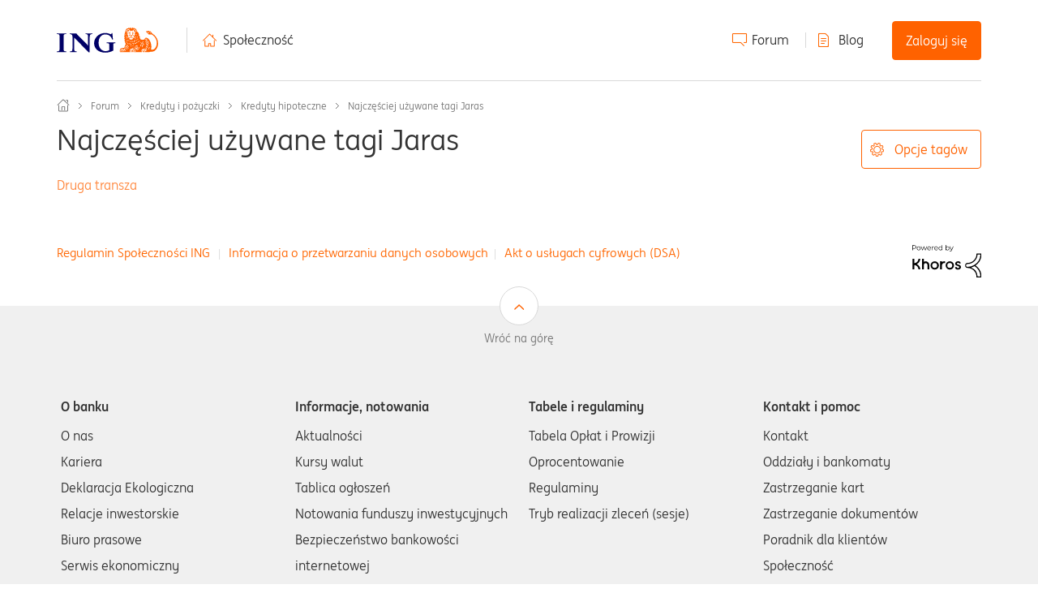

--- FILE ---
content_type: image/svg+xml
request_url: https://spolecznosc.ing.pl/html/assets/in.svg
body_size: 483
content:
<?xml version="1.0" encoding="UTF-8"?>
<svg width="18px" height="18px" viewBox="0 0 18 18" version="1.1" xmlns="http://www.w3.org/2000/svg" xmlns:xlink="http://www.w3.org/1999/xlink">
    <title>in</title>
    <g id="4_strony_produktowe_desktop" stroke="none" stroke-width="1" fill="none" fill-rule="evenodd">
        <g id="linkedIn" transform="translate(-0.046729, 0.000000)" fill="#767676">
            <g id="in" transform="translate(0.637850, 0.875000)">
                <path d="M12.3965268,5.18802308 C15.857863,5.18802308 16.4974996,7.46245096 16.4974996,10.4210615 L16.4974996,10.4210615 L16.4974996,16.4457058 L13.0797021,16.4457058 L13.0788216,10.8357592 C13.0683735,9.61134284 12.9363022,8.19075385 11.302934,8.19075385 C9.52424515,8.19075385 9.25276779,9.57958077 9.25276779,11.0125279 L9.25276779,11.0125279 L9.25276779,16.4457058 L5.83817173,16.4457058 L5.83817173,5.46041731 L9.11510829,5.46041731 L9.11510829,6.96242212 L9.16184849,6.96242212 C9.61772556,6.09856154 10.733728,5.18802308 12.3965268,5.18802308 Z M3.69375674,5.46048125 L3.69375674,16.4457697 L0.271477354,16.4457697 L0.271477354,5.46048125 L3.69375674,5.46048125 Z M1.98338538,-0.000127884615 C3.07697812,-0.000127884615 3.96504201,0.886751923 3.96504201,1.97952596 C3.96504201,3.07293942 3.07697812,3.95981923 1.98338538,3.95981923 C0.885310703,3.95981923 -0.000192083038,3.07293942 -0.000192083038,1.97952596 C-0.000192083038,0.886751923 0.885310703,-0.000127884615 1.98338538,-0.000127884615 Z"></path>
            </g>
        </g>
    </g>
</svg>

--- FILE ---
content_type: image/svg+xml
request_url: https://spolecznosc.ing.pl/html/assets/home-breadcrumb.svg
body_size: 693
content:
<?xml version="1.0" encoding="utf-8"?>
<!-- Generator: Adobe Illustrator 15.1.0, SVG Export Plug-In . SVG Version: 6.00 Build 0)  -->
<!DOCTYPE svg PUBLIC "-//W3C//DTD SVG 1.1//EN" "http://www.w3.org/Graphics/SVG/1.1/DTD/svg11.dtd">
<svg version="1.1" id="Layer_1" xmlns="http://www.w3.org/2000/svg" xmlns:xlink="http://www.w3.org/1999/xlink" x="0px" y="0px"
	 width="16px" height="16px" viewBox="0 0 16 16" enable-background="new 0 0 16 16" xml:space="preserve">
<g>
	<g>
		<path fill="#767676" d="M11.522,1.882l1.449-0.024V4.18c0,0.257,0.208,0.464,0.466,0.464c0.259,0,0.467-0.207,0.467-0.464V1.858
			c0-0.501-0.412-0.907-0.918-0.907h-1.464c-0.258,0-0.467,0.208-0.467,0.464C11.056,1.674,11.265,1.882,11.522,1.882z M9.717,14.07
			c0.258,0,0.467-0.209,0.467-0.467V9.818c0-0.502-0.412-0.91-0.918-0.91H6.717c-0.506,0-0.917,0.408-0.917,0.91v3.789
			c0,0.258,0.208,0.465,0.466,0.465c0.258,0,0.466-0.207,0.466-0.465L6.717,9.84l2.534-0.021v3.785
			C9.251,13.861,9.459,14.07,9.717,14.07z M15.307,7.094L8.853,0.865C8.361,0.391,7.564,0.395,7.077,0.87L0.675,7.096
			C0.49,7.276,0.486,7.568,0.666,7.752C0.757,7.847,0.878,7.895,1,7.895c0.118,0,0.235-0.044,0.325-0.131l6.402-6.227
			C7.859,1.408,8.074,1.41,8.206,1.536l6.455,6.228c0.186,0.18,0.481,0.173,0.658-0.011C15.498,7.568,15.492,7.273,15.307,7.094z
			 M13.475,7.449c-0.257,0-0.465,0.208-0.465,0.465v6.311c0,0.133-0.084,0.25-0.18,0.25H3.153c-0.085,0-0.18-0.102-0.18-0.25V7.912
			c0-0.257-0.208-0.466-0.466-0.466c-0.258,0-0.467,0.209-0.467,0.466v6.312c0,0.652,0.499,1.182,1.112,1.182h9.677
			c0.613,0,1.111-0.529,1.111-1.182V7.914C13.941,7.657,13.732,7.449,13.475,7.449z"/>
	</g>
</g>
</svg>
